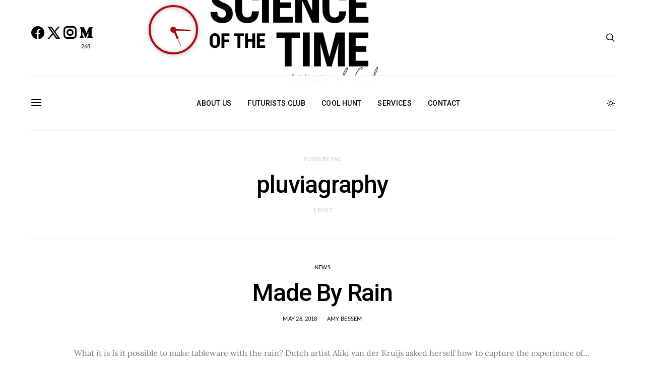

--- FILE ---
content_type: text/css; charset=utf-8
request_url: https://scienceofthetime.com/wp-content/plugins/woo-badge-designer/css/tooltipster.bundle.css?ver=4.0.0
body_size: 1657
content:
/* This is the core CSS of Tooltipster */

/* GENERAL STRUCTURE RULES (do not edit this section) */

.tooltipster-base {
    /* this ensures that a constrained height set by functionPosition,
    if greater that the natural height of the tooltip, will be enforced
    in browsers that support display:flex */
    display: flex;
    pointer-events: none;
    /* this may be overriden in JS for fixed position origins */
    position: absolute;
}

.tooltipster-box {
    /* see .tooltipster-base. flex-shrink 1 is only necessary for IE10-
    and flex-basis auto for IE11- (at least) */
    flex: 1 1 auto;
}

.tooltipster-content {
    /* prevents an overflow if the user adds padding to the div */
    box-sizing: border-box;
    /* these make sure we'll be able to detect any overflow */
    max-height: 100%;
    max-width: 100%;
    overflow: auto;
}

.tooltipster-ruler {
    /* these let us test the size of the tooltip without overflowing the window */
    bottom: 0;
    left: 0;
    overflow: hidden;
    position: fixed;
    right: 0;
    top: 0;
    visibility: hidden;
}

/* ANIMATIONS */

/* Open/close animations */

/* fade */

.tooltipster-fade {
    opacity: 0;
    -webkit-transition-property: opacity;
    -moz-transition-property: opacity;
    -o-transition-property: opacity;
    -ms-transition-property: opacity;
    transition-property: opacity;
}
.tooltipster-fade.tooltipster-show {
    opacity: 1;
}

/* grow */

.tooltipster-grow {
    -webkit-transform: scale(0,0);
    -moz-transform: scale(0,0);
    -o-transform: scale(0,0);
    -ms-transform: scale(0,0);
    transform: scale(0,0);
    -webkit-transition-property: -webkit-transform;
    -moz-transition-property: -moz-transform;
    -o-transition-property: -o-transform;
    -ms-transition-property: -ms-transform;
    transition-property: transform;
    -webkit-backface-visibility: hidden;
}
.tooltipster-grow.tooltipster-show {
    -webkit-transform: scale(1,1);
    -moz-transform: scale(1,1);
    -o-transform: scale(1,1);
    -ms-transform: scale(1,1);
    transform: scale(1,1);
    -webkit-transition-timing-function: cubic-bezier(0.175, 0.885, 0.320, 1);
    -webkit-transition-timing-function: cubic-bezier(0.175, 0.885, 0.320, 1.15);
    -moz-transition-timing-function: cubic-bezier(0.175, 0.885, 0.320, 1.15);
    -ms-transition-timing-function: cubic-bezier(0.175, 0.885, 0.320, 1.15);
    -o-transition-timing-function: cubic-bezier(0.175, 0.885, 0.320, 1.15);
    transition-timing-function: cubic-bezier(0.175, 0.885, 0.320, 1.15);
}

/* swing */

.tooltipster-swing {
    opacity: 0;
    -webkit-transform: rotateZ(4deg);
    -moz-transform: rotateZ(4deg);
    -o-transform: rotateZ(4deg);
    -ms-transform: rotateZ(4deg);
    transform: rotateZ(4deg);
    -webkit-transition-property: -webkit-transform, opacity;
    -moz-transition-property: -moz-transform;
    -o-transition-property: -o-transform;
    -ms-transition-property: -ms-transform;
    transition-property: transform;
}
.tooltipster-swing.tooltipster-show {
    opacity: 1;
    -webkit-transform: rotateZ(0deg);
    -moz-transform: rotateZ(0deg);
    -o-transform: rotateZ(0deg);
    -ms-transform: rotateZ(0deg);
    transform: rotateZ(0deg);
    -webkit-transition-timing-function: cubic-bezier(0.230, 0.635, 0.495, 1);
    -webkit-transition-timing-function: cubic-bezier(0.230, 0.635, 0.495, 2.4);
    -moz-transition-timing-function: cubic-bezier(0.230, 0.635, 0.495, 2.4);
    -ms-transition-timing-function: cubic-bezier(0.230, 0.635, 0.495, 2.4);
    -o-transition-timing-function: cubic-bezier(0.230, 0.635, 0.495, 2.4);
    transition-timing-function: cubic-bezier(0.230, 0.635, 0.495, 2.4);
}

/* fall */

.tooltipster-fall {
    -webkit-transition-property: top;
    -moz-transition-property: top;
    -o-transition-property: top;
    -ms-transition-property: top;
    transition-property: top;
    -webkit-transition-timing-function: cubic-bezier(0.175, 0.885, 0.320, 1);
    -webkit-transition-timing-function: cubic-bezier(0.175, 0.885, 0.320, 1.15);
    -moz-transition-timing-function: cubic-bezier(0.175, 0.885, 0.320, 1.15);
    -ms-transition-timing-function: cubic-bezier(0.175, 0.885, 0.320, 1.15);
    -o-transition-timing-function: cubic-bezier(0.175, 0.885, 0.320, 1.15);
    transition-timing-function: cubic-bezier(0.175, 0.885, 0.320, 1.15);
}
.tooltipster-fall.tooltipster-initial {
    top: 0 !important;
}
.tooltipster-fall.tooltipster-show {
}
.tooltipster-fall.tooltipster-dying {
    -webkit-transition-property: all;
    -moz-transition-property: all;
    -o-transition-property: all;
    -ms-transition-property: all;
    transition-property: all;
    top: 0 !important;
    opacity: 0;
}

/* slide */

.tooltipster-slide {
    -webkit-transition-property: left;
    -moz-transition-property: left;
    -o-transition-property: left;
    -ms-transition-property: left;
    transition-property: left;
    -webkit-transition-timing-function: cubic-bezier(0.175, 0.885, 0.320, 1);
    -webkit-transition-timing-function: cubic-bezier(0.175, 0.885, 0.320, 1.15);
    -moz-transition-timing-function: cubic-bezier(0.175, 0.885, 0.320, 1.15);
    -ms-transition-timing-function: cubic-bezier(0.175, 0.885, 0.320, 1.15);
    -o-transition-timing-function: cubic-bezier(0.175, 0.885, 0.320, 1.15);
    transition-timing-function: cubic-bezier(0.175, 0.885, 0.320, 1.15);
}
.tooltipster-slide.tooltipster-initial {
    left: -40px !important;
}
.tooltipster-slide.tooltipster-show {
}
.tooltipster-slide.tooltipster-dying {
    -webkit-transition-property: all;
    -moz-transition-property: all;
    -o-transition-property: all;
    -ms-transition-property: all;
    transition-property: all;
    left: 0 !important;
    opacity: 0;
}

/* Update animations */

/* We use animations rather than transitions here because
 transition durations may be specified in the style tag due to
 animationDuration, and we try to avoid collisions and the use
 of !important */

/* fade */

@keyframes tooltipster-fading {
    0% {
        opacity: 0;
    }
    100% {
        opacity: 1;
    }
}

.tooltipster-update-fade {
    animation: tooltipster-fading 400ms;
}

/* rotate */

@keyframes tooltipster-rotating {
    25% {
        transform: rotate(-2deg);
    }
    75% {
        transform: rotate(2deg);
    }
    100% {
        transform: rotate(0);
    }
}

.tooltipster-update-rotate {
    animation: tooltipster-rotating 600ms;
}

/* scale */

@keyframes tooltipster-scaling {
    50% {
        transform: scale(1.1);
    }
    100% {
        transform: scale(1);
    }
}

.tooltipster-update-scale {
    animation: tooltipster-scaling 600ms;
}

/**
 * DEFAULT STYLE OF THE SIDETIP PLUGIN
 *
 * All styles are "namespaced" with .tooltipster-sidetip to prevent
 * conflicts between plugins.
 */

/* .tooltipster-box */

/*.tooltipster-sidetip .tooltipster-box {
    background: #565656;
    border: 2px solid black;
    border-radius: 4px;
}*/

.tooltipster-sidetip.tooltipster-bottom .tooltipster-box {
    margin-top: 8px;
}

.tooltipster-sidetip.tooltipster-left .tooltipster-box {
    margin-right: 8px;
}

.tooltipster-sidetip.tooltipster-right .tooltipster-box {
    margin-left: 8px;
}

.tooltipster-sidetip.tooltipster-top .tooltipster-box {
    margin-bottom: 8px;
}

/* .tooltipster-content */

/*.tooltipster-sidetip .tooltipster-content {
    color: white;
    line-height: 18px;
    padding: 6px 14px;
}*/

/* .tooltipster-arrow : will keep only the zone of .tooltipster-arrow-uncropped that
corresponds to the arrow we want to display */

.tooltipster-sidetip .tooltipster-arrow {
    overflow: hidden;
    position: absolute;
}

.tooltipster-sidetip.tooltipster-bottom .tooltipster-arrow {
    height: 10px;
    /* half the width, for centering */
    margin-left: -10px;
    top: 0;
    width: 20px;
}

.tooltipster-sidetip.tooltipster-left .tooltipster-arrow {
    height: 20px;
    margin-top: -10px;
    right: 0;
    /* top 0 to keep the arrow from overflowing .tooltipster-base when it has not
    been positioned yet */
    top: 0;
    width: 10px;
}

.tooltipster-sidetip.tooltipster-right .tooltipster-arrow {
    height: 20px;
    margin-top: -10px;
    left: 0;
    /* same as .tooltipster-left .tooltipster-arrow */
    top: 0;
    width: 10px;
}

.tooltipster-sidetip.tooltipster-top .tooltipster-arrow {
    bottom: 0;
    height: 10px;
    margin-left: -10px;
    width: 20px;
}

/* common rules between .tooltipster-arrow-background and .tooltipster-arrow-border */

.tooltipster-sidetip .tooltipster-arrow-background, .tooltipster-sidetip .tooltipster-arrow-border {
    height: 0;
    position: absolute;
    width: 0;
}

/* .tooltipster-arrow-background */

.tooltipster-sidetip .tooltipster-arrow-background {
    border: 10px solid transparent;
}

.tooltipster-sidetip.tooltipster-bottom .tooltipster-arrow-background {
    border-bottom-color: #565656;
    left: 0px;
    top: 3px;
}

.tooltipster-sidetip.tooltipster-left .tooltipster-arrow-background {
    border-left-color: #565656;
    left: -3px;
    top: 0px;
}

.tooltipster-sidetip.tooltipster-right .tooltipster-arrow-background {
    border-right-color: #565656;
    left: 3px;
    top: 0px;
}

.tooltipster-sidetip.tooltipster-top .tooltipster-arrow-background {
    border-top-color: #565656;
    left: 0px;
    top: -3px;
}

/* .tooltipster-arrow-border */

.tooltipster-sidetip .tooltipster-arrow-border {
    border: 10px solid transparent;
    left: 0;
    top: 0;
}

.tooltipster-sidetip.tooltipster-bottom .tooltipster-arrow-border {
    border-bottom-color: black;
}

.tooltipster-sidetip.tooltipster-left .tooltipster-arrow-border {
    border-left-color: black;
}

.tooltipster-sidetip.tooltipster-right .tooltipster-arrow-border {
    border-right-color: black;
}

.tooltipster-sidetip.tooltipster-top .tooltipster-arrow-border {
    border-top-color: black;
}

/* tooltipster-arrow-uncropped */

.tooltipster-sidetip .tooltipster-arrow-uncropped {
    position: relative;
}

.tooltipster-sidetip.tooltipster-bottom .tooltipster-arrow-uncropped {
    top: -10px;
}

.tooltipster-sidetip.tooltipster-right .tooltipster-arrow-uncropped {
    left: -10px;
}

.tooltipster-sidetip.tooltipster-bottom .tooltipster-arrow-background {
    border-bottom-color: #000;
}
.tooltipster-sidetip.tooltipster-left .tooltipster-arrow-background {
    border-left-color: #000;
}
.tooltipster-sidetip.tooltipster-right .tooltipster-arrow-background {
    border-right-color: #000;
}
.tooltipster-sidetip.tooltipster-top .tooltipster-arrow-background {
    border-top-color: #000;
}
.tooltipster-sidetip.tooltipster-bottom .tooltipster-arrow-border {
    border-bottom-color: #000;
}

.tooltipster-sidetip.tooltipster-left .tooltipster-arrow-border {
    border-left-color: #000;
}

.tooltipster-sidetip.tooltipster-right .tooltipster-arrow-border {
    border-right-color: #000;
}

.tooltipster-sidetip.tooltipster-top .tooltipster-arrow-border {
    border-top-color: #000;
}
/*.tooltipster-sidetip.tooltipster-noir.smls-tooltip-template-1 .tooltipster-box {
    background-color:#000;
}
.tooltipster-sidetip.tooltipster-noir.smls-tooltip-template-1.tooltipster-bottom .tooltipster-arrow-background {
    border-bottom-color: #000;
}
.tooltipster-sidetip.tooltipster-noir.smls-tooltip-template-1.tooltipster-left .tooltipster-arrow-background {
    border-left-color: #000;
}
.tooltipster-sidetip.tooltipster-noir.smls-tooltip-template-1.tooltipster-right .tooltipster-arrow-background {
    border-right-color: #000;
}
.tooltipster-sidetip.tooltipster-noir.smls-tooltip-template-1.tooltipster-top .tooltipster-arrow-background {
    border-top-color: #000;
}*/
.tooltipster-box{
    background: #000;
}

--- FILE ---
content_type: text/css; charset=utf-8
request_url: https://scienceofthetime.com/wp-content/plugins/woo-badge-designer/css//elegant-icons.css?ver=4.0.0
body_size: 4174
content:
@font-face {
	font-family: 'ElegantIcons';
	src:url('fonts/ElegantIcons.eot');
	src:url('fonts/ElegantIcons.eot?#iefix') format('embedded-opentype'),
		url('fonts/ElegantIcons.woff') format('woff'),
		url('fonts/ElegantIcons.ttf') format('truetype'),
		url('fonts/ElegantIcons.svg#ElegantIcons') format('svg');
	font-weight: normal;
	font-style: normal;
}

/* Use the following CSS code if you want to use data attributes for inserting your icons */
/* [data-icon]:before {
	font-family: 'ElegantIcons';
	content: attr(data-icon);
	speak: none;
	font-weight: normal;
	font-variant: normal;
	text-transform: none;
	line-height: 1;
	-webkit-font-smoothing: antialiased;
	-moz-osx-font-smoothing: grayscale;
} */

/* Use the following CSS code if you want to have a class per icon */
/*
Instead of a list of all class selectors,
you can use the generic selector below, but it's slower:
[class*="your-class-prefix"] {
*/
.arrow_up, .arrow_down, .arrow_left, .arrow_right, .arrow_left-up, .arrow_right-up, .arrow_right-down, .arrow_left-down, .arrow-up-down, .arrow_up-down_alt, .arrow_left-right_alt, .arrow_left-right, .arrow_expand_alt2, .arrow_expand_alt, .arrow_condense, .arrow_expand, .arrow_move, .arrow_carrot-up, .arrow_carrot-down, .arrow_carrot-left, .arrow_carrot-right, .arrow_carrot-2up, .arrow_carrot-2down, .arrow_carrot-2left, .arrow_carrot-2right, .arrow_carrot-up_alt2, .arrow_carrot-down_alt2, .arrow_carrot-left_alt2, .arrow_carrot-right_alt2, .arrow_carrot-2up_alt2, .arrow_carrot-2down_alt2, .arrow_carrot-2left_alt2, .arrow_carrot-2right_alt2, .arrow_triangle-up, .arrow_triangle-down, .arrow_triangle-left, .arrow_triangle-right, .arrow_triangle-up_alt2, .arrow_triangle-down_alt2, .arrow_triangle-left_alt2, .arrow_triangle-right_alt2, .arrow_back, .icon_minus-06, .icon_plus, .icon_close, .icon_check, .icon_minus_alt2, .icon_plus_alt2, .icon_close_alt2, .icon_check_alt2, .icon_zoom-out_alt, .icon_zoom-in_alt, .icon_search, .icon_box-empty, .icon_box-selected, .icon_minus-box, .icon_plus-box, .icon_box-checked, .icon_circle-empty, .icon_circle-slelected, .icon_stop_alt2, .icon_stop, .icon_pause_alt2, .icon_pause, .icon_menu, .icon_menu-square_alt2, .icon_menu-circle_alt2, .icon_ul, .icon_ol, .icon_adjust-horiz, .icon_adjust-vert, .icon_document_alt, .icon_documents_alt, .icon_pencil, .icon_pencil-edit_alt, .icon_pencil-edit, .icon_folder-alt, .icon_folder-open_alt, .icon_folder-add_alt, .icon_info_alt, .icon_error-oct_alt, .icon_error-circle_alt, .icon_error-triangle_alt, .icon_question_alt2, .icon_question, .icon_comment_alt, .icon_chat_alt, .icon_vol-mute_alt, .icon_volume-low_alt, .icon_volume-high_alt, .icon_quotations, .icon_quotations_alt2, .icon_clock_alt, .icon_lock_alt, .icon_lock-open_alt, .icon_key_alt, .icon_cloud_alt, .icon_cloud-upload_alt, .icon_cloud-download_alt, .icon_image, .icon_images, .icon_lightbulb_alt, .icon_gift_alt, .icon_house_alt, .icon_genius, .icon_mobile, .icon_tablet, .icon_laptop, .icon_desktop, .icon_camera_alt, .icon_mail_alt, .icon_cone_alt, .icon_ribbon_alt, .icon_bag_alt, .icon_creditcard, .icon_cart_alt, .icon_paperclip, .icon_tag_alt, .icon_tags_alt, .icon_trash_alt, .icon_cursor_alt, .icon_mic_alt, .icon_compass_alt, .icon_pin_alt, .icon_pushpin_alt, .icon_map_alt, .icon_drawer_alt, .icon_toolbox_alt, .icon_book_alt, .icon_calendar, .icon_film, .icon_table, .icon_contacts_alt, .icon_headphones, .icon_lifesaver, .icon_piechart, .icon_refresh, .icon_link_alt, .icon_link, .icon_loading, .icon_blocked, .icon_archive_alt, .icon_heart_alt, .icon_star_alt, .icon_star-half_alt, .icon_star, .icon_star-half, .icon_tools, .icon_tool, .icon_cog, .icon_cogs, .arrow_up_alt, .arrow_down_alt, .arrow_left_alt, .arrow_right_alt, .arrow_left-up_alt, .arrow_right-up_alt, .arrow_right-down_alt, .arrow_left-down_alt, .arrow_condense_alt, .arrow_expand_alt3, .arrow_carrot_up_alt, .arrow_carrot-down_alt, .arrow_carrot-left_alt, .arrow_carrot-right_alt, .arrow_carrot-2up_alt, .arrow_carrot-2dwnn_alt, .arrow_carrot-2left_alt, .arrow_carrot-2right_alt, .arrow_triangle-up_alt, .arrow_triangle-down_alt, .arrow_triangle-left_alt, .arrow_triangle-right_alt, .icon_minus_alt, .icon_plus_alt, .icon_close_alt, .icon_check_alt, .icon_zoom-out, .icon_zoom-in, .icon_stop_alt, .icon_menu-square_alt, .icon_menu-circle_alt, .icon_document, .icon_documents, .icon_pencil_alt, .icon_folder, .icon_folder-open, .icon_folder-add, .icon_folder_upload, .icon_folder_download, .icon_info, .icon_error-circle, .icon_error-oct, .icon_error-triangle, .icon_question_alt, .icon_comment, .icon_chat, .icon_vol-mute, .icon_volume-low, .icon_volume-high, .icon_quotations_alt, .icon_clock, .icon_lock, .icon_lock-open, .icon_key, .icon_cloud, .icon_cloud-upload, .icon_cloud-download, .icon_lightbulb, .icon_gift, .icon_house, .icon_camera, .icon_mail, .icon_cone, .icon_ribbon, .icon_bag, .icon_cart, .icon_tag, .icon_tags, .icon_trash, .icon_cursor, .icon_mic, .icon_compass, .icon_pin, .icon_pushpin, .icon_map, .icon_drawer, .icon_toolbox, .icon_book, .icon_contacts, .icon_archive, .icon_heart, .icon_profile, .icon_group, .icon_grid-2x2, .icon_grid-3x3, .icon_music, .icon_pause_alt, .icon_phone, .icon_upload, .icon_download, .social_facebook, .social_twitter, .social_pinterest, .social_googleplus, .social_tumblr, .social_tumbleupon, .social_wordpress, .social_instagram, .social_dribbble, .social_vimeo, .social_linkedin, .social_rss, .social_deviantart, .social_share, .social_myspace, .social_skype, .social_youtube, .social_picassa, .social_googledrive, .social_flickr, .social_blogger, .social_spotify, .social_delicious, .social_facebook_circle, .social_twitter_circle, .social_pinterest_circle, .social_googleplus_circle, .social_tumblr_circle, .social_stumbleupon_circle, .social_wordpress_circle, .social_instagram_circle, .social_dribbble_circle, .social_vimeo_circle, .social_linkedin_circle, .social_rss_circle, .social_deviantart_circle, .social_share_circle, .social_myspace_circle, .social_skype_circle, .social_youtube_circle, .social_picassa_circle, .social_googledrive_alt2, .social_flickr_circle, .social_blogger_circle, .social_spotify_circle, .social_delicious_circle, .social_facebook_square, .social_twitter_square, .social_pinterest_square, .social_googleplus_square, .social_tumblr_square, .social_stumbleupon_square, .social_wordpress_square, .social_instagram_square, .social_dribbble_square, .social_vimeo_square, .social_linkedin_square, .social_rss_square, .social_deviantart_square, .social_share_square, .social_myspace_square, .social_skype_square, .social_youtube_square, .social_picassa_square, .social_googledrive_square, .social_flickr_square, .social_blogger_square, .social_spotify_square, .social_delicious_square, .icon_printer, .icon_calulator, .icon_building, .icon_floppy, .icon_drive, .icon_search-2, .icon_id, .icon_id-2, .icon_puzzle, .icon_like, .icon_dislike, .icon_mug, .icon_currency, .icon_wallet, .icon_pens, .icon_easel, .icon_flowchart, .icon_datareport, .icon_briefcase, .icon_shield, .icon_percent, .icon_globe, .icon_globe-2, .icon_target, .icon_hourglass, .icon_balance, .icon_rook, .icon_printer-alt, .icon_calculator_alt, .icon_building_alt, .icon_floppy_alt, .icon_drive_alt, .icon_search_alt, .icon_id_alt, .icon_id-2_alt, .icon_puzzle_alt, .icon_like_alt, .icon_dislike_alt, .icon_mug_alt, .icon_currency_alt, .icon_wallet_alt, .icon_pens_alt, .icon_easel_alt, .icon_flowchart_alt, .icon_datareport_alt, .icon_briefcase_alt, .icon_shield_alt, .icon_percent_alt, .icon_globe_alt, .icon_clipboard {
	font-family: 'ElegantIcons';
	speak: none;
	font-style: normal;
	font-weight: normal;
	font-variant: normal;
	text-transform: none;
	line-height: 1;
	-webkit-font-smoothing: antialiased;
}
.arrow_up:before {
	content: "\21";
}
.arrow_down:before {
	content: "\22";
}
.arrow_left:before {
	content: "\23";
}
.arrow_right:before {
	content: "\24";
}
.arrow_left-up:before {
	content: "\25";
}
.arrow_right-up:before {
	content: "\26";
}
.arrow_right-down:before {
	content: "\27";
}
.arrow_left-down:before {
	content: "\28";
}
.arrow-up-down:before {
	content: "\29";
}
.arrow_up-down_alt:before {
	content: "\2a";
}
.arrow_left-right_alt:before {
	content: "\2b";
}
.arrow_left-right:before {
	content: "\2c";
}
.arrow_expand_alt2:before {
	content: "\2d";
}
.arrow_expand_alt:before {
	content: "\2e";
}
.arrow_condense:before {
	content: "\2f";
}
.arrow_expand:before {
	content: "\30";
}
.arrow_move:before {
	content: "\31";
}
.arrow_carrot-up:before {
	content: "\32";
}
.arrow_carrot-down:before {
	content: "\33";
}
.arrow_carrot-left:before {
	content: "\34";
}
.arrow_carrot-right:before {
	content: "\35";
}
.arrow_carrot-2up:before {
	content: "\36";
}
.arrow_carrot-2down:before {
	content: "\37";
}
.arrow_carrot-2left:before {
	content: "\38";
}
.arrow_carrot-2right:before {
	content: "\39";
}
.arrow_carrot-up_alt2:before {
	content: "\3a";
}
.arrow_carrot-down_alt2:before {
	content: "\3b";
}
.arrow_carrot-left_alt2:before {
	content: "\3c";
}
.arrow_carrot-right_alt2:before {
	content: "\3d";
}
.arrow_carrot-2up_alt2:before {
	content: "\3e";
}
.arrow_carrot-2down_alt2:before {
	content: "\3f";
}
.arrow_carrot-2left_alt2:before {
	content: "\40";
}
.arrow_carrot-2right_alt2:before {
	content: "\41";
}
.arrow_triangle-up:before {
	content: "\42";
}
.arrow_triangle-down:before {
	content: "\43";
}
.arrow_triangle-left:before {
	content: "\44";
}
.arrow_triangle-right:before {
	content: "\45";
}
.arrow_triangle-up_alt2:before {
	content: "\46";
}
.arrow_triangle-down_alt2:before {
	content: "\47";
}
.arrow_triangle-left_alt2:before {
	content: "\48";
}
.arrow_triangle-right_alt2:before {
	content: "\49";
}
.arrow_back:before {
	content: "\4a";
}
.icon_minus-06:before {
	content: "\4b";
}
.icon_plus:before {
	content: "\4c";
}
.icon_close:before {
	content: "\4d";
}
.icon_check:before {
	content: "\4e";
}
.icon_minus_alt2:before {
	content: "\4f";
}
.icon_plus_alt2:before {
	content: "\50";
}
.icon_close_alt2:before {
	content: "\51";
}
.icon_check_alt2:before {
	content: "\52";
}
.icon_zoom-out_alt:before {
	content: "\53";
}
.icon_zoom-in_alt:before {
	content: "\54";
}
.icon_search:before {
	content: "\55";
}
.icon_box-empty:before {
	content: "\56";
}
.icon_box-selected:before {
	content: "\57";
}
.icon_minus-box:before {
	content: "\58";
}
.icon_plus-box:before {
	content: "\59";
}
.icon_box-checked:before {
	content: "\5a";
}
.icon_circle-empty:before {
	content: "\5b";
}
.icon_circle-slelected:before {
	content: "\5c";
}
.icon_stop_alt2:before {
	content: "\5d";
}
.icon_stop:before {
	content: "\5e";
}
.icon_pause_alt2:before {
	content: "\5f";
}
.icon_pause:before {
	content: "\60";
}
.icon_menu:before {
	content: "\61";
}
.icon_menu-square_alt2:before {
	content: "\62";
}
.icon_menu-circle_alt2:before {
	content: "\63";
}
.icon_ul:before {
	content: "\64";
}
.icon_ol:before {
	content: "\65";
}
.icon_adjust-horiz:before {
	content: "\66";
}
.icon_adjust-vert:before {
	content: "\67";
}
.icon_document_alt:before {
	content: "\68";
}
.icon_documents_alt:before {
	content: "\69";
}
.icon_pencil:before {
	content: "\6a";
}
.icon_pencil-edit_alt:before {
	content: "\6b";
}
.icon_pencil-edit:before {
	content: "\6c";
}
.icon_folder-alt:before {
	content: "\6d";
}
.icon_folder-open_alt:before {
	content: "\6e";
}
.icon_folder-add_alt:before {
	content: "\6f";
}
.icon_info_alt:before {
	content: "\70";
}
.icon_error-oct_alt:before {
	content: "\71";
}
.icon_error-circle_alt:before {
	content: "\72";
}
.icon_error-triangle_alt:before {
	content: "\73";
}
.icon_question_alt2:before {
	content: "\74";
}
.icon_question:before {
	content: "\75";
}
.icon_comment_alt:before {
	content: "\76";
}
.icon_chat_alt:before {
	content: "\77";
}
.icon_vol-mute_alt:before {
	content: "\78";
}
.icon_volume-low_alt:before {
	content: "\79";
}
.icon_volume-high_alt:before {
	content: "\7a";
}
.icon_quotations:before {
	content: "\7b";
}
.icon_quotations_alt2:before {
	content: "\7c";
}
.icon_clock_alt:before {
	content: "\7d";
}
.icon_lock_alt:before {
	content: "\7e";
}
.icon_lock-open_alt:before {
	content: "\e000";
}
.icon_key_alt:before {
	content: "\e001";
}
.icon_cloud_alt:before {
	content: "\e002";
}
.icon_cloud-upload_alt:before {
	content: "\e003";
}
.icon_cloud-download_alt:before {
	content: "\e004";
}
.icon_image:before {
	content: "\e005";
}
.icon_images:before {
	content: "\e006";
}
.icon_lightbulb_alt:before {
	content: "\e007";
}
.icon_gift_alt:before {
	content: "\e008";
}
.icon_house_alt:before {
	content: "\e009";
}
.icon_genius:before {
	content: "\e00a";
}
.icon_mobile:before {
	content: "\e00b";
}
.icon_tablet:before {
	content: "\e00c";
}
.icon_laptop:before {
	content: "\e00d";
}
.icon_desktop:before {
	content: "\e00e";
}
.icon_camera_alt:before {
	content: "\e00f";
}
.icon_mail_alt:before {
	content: "\e010";
}
.icon_cone_alt:before {
	content: "\e011";
}
.icon_ribbon_alt:before {
	content: "\e012";
}
.icon_bag_alt:before {
	content: "\e013";
}
.icon_creditcard:before {
	content: "\e014";
}
.icon_cart_alt:before {
	content: "\e015";
}
.icon_paperclip:before {
	content: "\e016";
}
.icon_tag_alt:before {
	content: "\e017";
}
.icon_tags_alt:before {
	content: "\e018";
}
.icon_trash_alt:before {
	content: "\e019";
}
.icon_cursor_alt:before {
	content: "\e01a";
}
.icon_mic_alt:before {
	content: "\e01b";
}
.icon_compass_alt:before {
	content: "\e01c";
}
.icon_pin_alt:before {
	content: "\e01d";
}
.icon_pushpin_alt:before {
	content: "\e01e";
}
.icon_map_alt:before {
	content: "\e01f";
}
.icon_drawer_alt:before {
	content: "\e020";
}
.icon_toolbox_alt:before {
	content: "\e021";
}
.icon_book_alt:before {
	content: "\e022";
}
.icon_calendar:before {
	content: "\e023";
}
.icon_film:before {
	content: "\e024";
}
.icon_table:before {
	content: "\e025";
}
.icon_contacts_alt:before {
	content: "\e026";
}
.icon_headphones:before {
	content: "\e027";
}
.icon_lifesaver:before {
	content: "\e028";
}
.icon_piechart:before {
	content: "\e029";
}
.icon_refresh:before {
	content: "\e02a";
}
.icon_link_alt:before {
	content: "\e02b";
}
.icon_link:before {
	content: "\e02c";
}
.icon_loading:before {
	content: "\e02d";
}
.icon_blocked:before {
	content: "\e02e";
}
.icon_archive_alt:before {
	content: "\e02f";
}
.icon_heart_alt:before {
	content: "\e030";
}
.icon_star_alt:before {
	content: "\e031";
}
.icon_star-half_alt:before {
	content: "\e032";
}
.icon_star:before {
	content: "\e033";
}
.icon_star-half:before {
	content: "\e034";
}
.icon_tools:before {
	content: "\e035";
}
.icon_tool:before {
	content: "\e036";
}
.icon_cog:before {
	content: "\e037";
}
.icon_cogs:before {
	content: "\e038";
}
.arrow_up_alt:before {
	content: "\e039";
}
.arrow_down_alt:before {
	content: "\e03a";
}
.arrow_left_alt:before {
	content: "\e03b";
}
.arrow_right_alt:before {
	content: "\e03c";
}
.arrow_left-up_alt:before {
	content: "\e03d";
}
.arrow_right-up_alt:before {
	content: "\e03e";
}
.arrow_right-down_alt:before {
	content: "\e03f";
}
.arrow_left-down_alt:before {
	content: "\e040";
}
.arrow_condense_alt:before {
	content: "\e041";
}
.arrow_expand_alt3:before {
	content: "\e042";
}
.arrow_carrot_up_alt:before {
	content: "\e043";
}
.arrow_carrot-down_alt:before {
	content: "\e044";
}
.arrow_carrot-left_alt:before {
	content: "\e045";
}
.arrow_carrot-right_alt:before {
	content: "\e046";
}
.arrow_carrot-2up_alt:before {
	content: "\e047";
}
.arrow_carrot-2dwnn_alt:before {
	content: "\e048";
}
.arrow_carrot-2left_alt:before {
	content: "\e049";
}
.arrow_carrot-2right_alt:before {
	content: "\e04a";
}
.arrow_triangle-up_alt:before {
	content: "\e04b";
}
.arrow_triangle-down_alt:before {
	content: "\e04c";
}
.arrow_triangle-left_alt:before {
	content: "\e04d";
}
.arrow_triangle-right_alt:before {
	content: "\e04e";
}
.icon_minus_alt:before {
	content: "\e04f";
}
.icon_plus_alt:before {
	content: "\e050";
}
.icon_close_alt:before {
	content: "\e051";
}
.icon_check_alt:before {
	content: "\e052";
}
.icon_zoom-out:before {
	content: "\e053";
}
.icon_zoom-in:before {
	content: "\e054";
}
.icon_stop_alt:before {
	content: "\e055";
}
.icon_menu-square_alt:before {
	content: "\e056";
}
.icon_menu-circle_alt:before {
	content: "\e057";
}
.icon_document:before {
	content: "\e058";
}
.icon_documents:before {
	content: "\e059";
}
.icon_pencil_alt:before {
	content: "\e05a";
}
.icon_folder:before {
	content: "\e05b";
}
.icon_folder-open:before {
	content: "\e05c";
}
.icon_folder-add:before {
	content: "\e05d";
}
.icon_folder_upload:before {
	content: "\e05e";
}
.icon_folder_download:before {
	content: "\e05f";
}
.icon_info:before {
	content: "\e060";
}
.icon_error-circle:before {
	content: "\e061";
}
.icon_error-oct:before {
	content: "\e062";
}
.icon_error-triangle:before {
	content: "\e063";
}
.icon_question_alt:before {
	content: "\e064";
}
.icon_comment:before {
	content: "\e065";
}
.icon_chat:before {
	content: "\e066";
}
.icon_vol-mute:before {
	content: "\e067";
}
.icon_volume-low:before {
	content: "\e068";
}
.icon_volume-high:before {
	content: "\e069";
}
.icon_quotations_alt:before {
	content: "\e06a";
}
.icon_clock:before {
	content: "\e06b";
}
.icon_lock:before {
	content: "\e06c";
}
.icon_lock-open:before {
	content: "\e06d";
}
.icon_key:before {
	content: "\e06e";
}
.icon_cloud:before {
	content: "\e06f";
}
.icon_cloud-upload:before {
	content: "\e070";
}
.icon_cloud-download:before {
	content: "\e071";
}
.icon_lightbulb:before {
	content: "\e072";
}
.icon_gift:before {
	content: "\e073";
}
.icon_house:before {
	content: "\e074";
}
.icon_camera:before {
	content: "\e075";
}
.icon_mail:before {
	content: "\e076";
}
.icon_cone:before {
	content: "\e077";
}
.icon_ribbon:before {
	content: "\e078";
}
.icon_bag:before {
	content: "\e079";
}
.icon_cart:before {
	content: "\e07a";
}
.icon_tag:before {
	content: "\e07b";
}
.icon_tags:before {
	content: "\e07c";
}
.icon_trash:before {
	content: "\e07d";
}
.icon_cursor:before {
	content: "\e07e";
}
.icon_mic:before {
	content: "\e07f";
}
.icon_compass:before {
	content: "\e080";
}
.icon_pin:before {
	content: "\e081";
}
.icon_pushpin:before {
	content: "\e082";
}
.icon_map:before {
	content: "\e083";
}
.icon_drawer:before {
	content: "\e084";
}
.icon_toolbox:before {
	content: "\e085";
}
.icon_book:before {
	content: "\e086";
}
.icon_contacts:before {
	content: "\e087";
}
.icon_archive:before {
	content: "\e088";
}
.icon_heart:before {
	content: "\e089";
}
.icon_profile:before {
	content: "\e08a";
}
.icon_group:before {
	content: "\e08b";
}
.icon_grid-2x2:before {
	content: "\e08c";
}
.icon_grid-3x3:before {
	content: "\e08d";
}
.icon_music:before {
	content: "\e08e";
}
.icon_pause_alt:before {
	content: "\e08f";
}
.icon_phone:before {
	content: "\e090";
}
.icon_upload:before {
	content: "\e091";
}
.icon_download:before {
	content: "\e092";
}
.social_facebook:before {
	content: "\e093";
}
.social_twitter:before {
	content: "\e094";
}
.social_pinterest:before {
	content: "\e095";
}
.social_googleplus:before {
	content: "\e096";
}
.social_tumblr:before {
	content: "\e097";
}
.social_tumbleupon:before {
	content: "\e098";
}
.social_wordpress:before {
	content: "\e099";
}
.social_instagram:before {
	content: "\e09a";
}
.social_dribbble:before {
	content: "\e09b";
}
.social_vimeo:before {
	content: "\e09c";
}
.social_linkedin:before {
	content: "\e09d";
}
.social_rss:before {
	content: "\e09e";
}
.social_deviantart:before {
	content: "\e09f";
}
.social_share:before {
	content: "\e0a0";
}
.social_myspace:before {
	content: "\e0a1";
}
.social_skype:before {
	content: "\e0a2";
}
.social_youtube:before {
	content: "\e0a3";
}
.social_picassa:before {
	content: "\e0a4";
}
.social_googledrive:before {
	content: "\e0a5";
}
.social_flickr:before {
	content: "\e0a6";
}
.social_blogger:before {
	content: "\e0a7";
}
.social_spotify:before {
	content: "\e0a8";
}
.social_delicious:before {
	content: "\e0a9";
}
.social_facebook_circle:before {
	content: "\e0aa";
}
.social_twitter_circle:before {
	content: "\e0ab";
}
.social_pinterest_circle:before {
	content: "\e0ac";
}
.social_googleplus_circle:before {
	content: "\e0ad";
}
.social_tumblr_circle:before {
	content: "\e0ae";
}
.social_stumbleupon_circle:before {
	content: "\e0af";
}
.social_wordpress_circle:before {
	content: "\e0b0";
}
.social_instagram_circle:before {
	content: "\e0b1";
}
.social_dribbble_circle:before {
	content: "\e0b2";
}
.social_vimeo_circle:before {
	content: "\e0b3";
}
.social_linkedin_circle:before {
	content: "\e0b4";
}
.social_rss_circle:before {
	content: "\e0b5";
}
.social_deviantart_circle:before {
	content: "\e0b6";
}
.social_share_circle:before {
	content: "\e0b7";
}
.social_myspace_circle:before {
	content: "\e0b8";
}
.social_skype_circle:before {
	content: "\e0b9";
}
.social_youtube_circle:before {
	content: "\e0ba";
}
.social_picassa_circle:before {
	content: "\e0bb";
}
.social_googledrive_alt2:before {
	content: "\e0bc";
}
.social_flickr_circle:before {
	content: "\e0bd";
}
.social_blogger_circle:before {
	content: "\e0be";
}
.social_spotify_circle:before {
	content: "\e0bf";
}
.social_delicious_circle:before {
	content: "\e0c0";
}
.social_facebook_square:before {
	content: "\e0c1";
}
.social_twitter_square:before {
	content: "\e0c2";
}
.social_pinterest_square:before {
	content: "\e0c3";
}
.social_googleplus_square:before {
	content: "\e0c4";
}
.social_tumblr_square:before {
	content: "\e0c5";
}
.social_stumbleupon_square:before {
	content: "\e0c6";
}
.social_wordpress_square:before {
	content: "\e0c7";
}
.social_instagram_square:before {
	content: "\e0c8";
}
.social_dribbble_square:before {
	content: "\e0c9";
}
.social_vimeo_square:before {
	content: "\e0ca";
}
.social_linkedin_square:before {
	content: "\e0cb";
}
.social_rss_square:before {
	content: "\e0cc";
}
.social_deviantart_square:before {
	content: "\e0cd";
}
.social_share_square:before {
	content: "\e0ce";
}
.social_myspace_square:before {
	content: "\e0cf";
}
.social_skype_square:before {
	content: "\e0d0";
}
.social_youtube_square:before {
	content: "\e0d1";
}
.social_picassa_square:before {
	content: "\e0d2";
}
.social_googledrive_square:before {
	content: "\e0d3";
}
.social_flickr_square:before {
	content: "\e0d4";
}
.social_blogger_square:before {
	content: "\e0d5";
}
.social_spotify_square:before {
	content: "\e0d6";
}
.social_delicious_square:before {
	content: "\e0d7";
}
.icon_printer:before {
	content: "\e103";
}
.icon_calulator:before {
	content: "\e0ee";
}
.icon_building:before {
	content: "\e0ef";
}
.icon_floppy:before {
	content: "\e0e8";
}
.icon_drive:before {
	content: "\e0ea";
}
.icon_search-2:before {
	content: "\e101";
}
.icon_id:before {
	content: "\e107";
}
.icon_id-2:before {
	content: "\e108";
}
.icon_puzzle:before {
	content: "\e102";
}
.icon_like:before {
	content: "\e106";
}
.icon_dislike:before {
	content: "\e0eb";
}
.icon_mug:before {
	content: "\e105";
}
.icon_currency:before {
	content: "\e0ed";
}
.icon_wallet:before {
	content: "\e100";
}
.icon_pens:before {
	content: "\e104";
}
.icon_easel:before {
	content: "\e0e9";
}
.icon_flowchart:before {
	content: "\e109";
}
.icon_datareport:before {
	content: "\e0ec";
}
.icon_briefcase:before {
	content: "\e0fe";
}
.icon_shield:before {
	content: "\e0f6";
}
.icon_percent:before {
	content: "\e0fb";
}
.icon_globe:before {
	content: "\e0e2";
}
.icon_globe-2:before {
	content: "\e0e3";
}
.icon_target:before {
	content: "\e0f5";
}
.icon_hourglass:before {
	content: "\e0e1";
}
.icon_balance:before {
	content: "\e0ff";
}
.icon_rook:before {
	content: "\e0f8";
}
.icon_printer-alt:before {
	content: "\e0fa";
}
.icon_calculator_alt:before {
	content: "\e0e7";
}
.icon_building_alt:before {
	content: "\e0fd";
}
.icon_floppy_alt:before {
	content: "\e0e4";
}
.icon_drive_alt:before {
	content: "\e0e5";
}
.icon_search_alt:before {
	content: "\e0f7";
}
.icon_id_alt:before {
	content: "\e0e0";
}
.icon_id-2_alt:before {
	content: "\e0fc";
}
.icon_puzzle_alt:before {
	content: "\e0f9";
}
.icon_like_alt:before {
	content: "\e0dd";
}
.icon_dislike_alt:before {
	content: "\e0f1";
}
.icon_mug_alt:before {
	content: "\e0dc";
}
.icon_currency_alt:before {
	content: "\e0f3";
}
.icon_wallet_alt:before {
	content: "\e0d8";
}
.icon_pens_alt:before {
	content: "\e0db";
}
.icon_easel_alt:before {
	content: "\e0f0";
}
.icon_flowchart_alt:before {
	content: "\e0df";
}
.icon_datareport_alt:before {
	content: "\e0f2";
}
.icon_briefcase_alt:before {
	content: "\e0f4";
}
.icon_shield_alt:before {
	content: "\e0d9";
}
.icon_percent_alt:before {
	content: "\e0da";
}
.icon_globe_alt:before {
	content: "\e0de";
}
.icon_clipboard:before {
	content: "\e0e6";
}


	.glyph {
		float: left;
		text-align: center;
		padding: .75em;
		margin: .4em 1.5em .75em 0;
		width: 6em;
text-shadow: none;
	}
        .glyph_big {
        font-size: 128px;
        color: #59c5dc;
        float: left;
        margin-right: 20px;
        }

        .glyph div { padding-bottom: 10px;}

	.glyph input {
		font-family: consolas, monospace;
		font-size: 12px;
		width: 100%;
		text-align: center;
		border: 0;
		box-shadow: 0 0 0 1px #ccc;
		padding: .2em;
                -moz-border-radius: 5px;
                -webkit-border-radius: 5px;
	}
	.centered {
		margin-left: auto;
		margin-right: auto;
	}
	.glyph .fs1 {
		font-size: 2em;
	}

	


--- FILE ---
content_type: text/css; charset=utf-8
request_url: https://scienceofthetime.com/wp-content/uploads/happyaddons/css/ha-39404.css?ver=3.9.1.1.1527498209
body_size: 145
content:
.ha-scrolling-image .elementor-widget-container{display:-webkit-box;display:-webkit-flex;display:-ms-flexbox;display:flex}.ha-scrolling-image-wrapper{overflow:hidden}.ha-scrolling-image-wrapper.ha-vertical{height:700px;border:0}.ha-scrolling-image-wrapper.ha-horizontal{position:relative;-webkit-box-flex:0;-webkit-flex:0 0 100%;-ms-flex:0 0 100%;flex:0 0 100%;max-width:100%;height:auto;border:0}.ha-scrolling-image-container{position:relative}.ha-scrolling-image-container:after,.ha-scrolling-image-container:before{display:table;clear:both;content:""}.ha-scrolling-image-item{position:relative;overflow:hidden;-webkit-box-sizing:border-box;box-sizing:border-box;padding:20px;border:1px solid #d2d2d2;border-radius:5px}.ha-scrolling-image-title{display:block;font-size:14px}.ha-scrolling-image-wrapper.ha-horizontal .ha-scrolling-image-item{display:inline-block;-webkit-box-flex:0;-webkit-flex-basis:auto;-ms-flex-preferred-size:auto;flex-basis:auto;-webkit-box-orient:vertical;-webkit-box-direction:normal;-webkit-flex-direction:column;-ms-flex-direction:column;flex-direction:column;-webkit-flex-grow:0;-ms-flex-positive:0;flex-grow:0;-webkit-flex-shrink:0;-ms-flex-negative:0;flex-shrink:0;margin-right:20px}.ha-scrolling-image-wrapper.ha-horizontal .ha-scrolling-image-item:first-child{margin-left:0}.ha-scrolling-image-wrapper.ha-horizontal .ha-scrolling-image-item:last-child{margin-right:0}.ha-scrolling-image-wrapper.ha-horizontal img{max-width:initial}.ha-scrolling-image-wrapper.ha-vertical .ha-scrolling-image-container,.ha-scrolling-image-wrapper.ha-vertical .ha-scrolling-image-item{display:-webkit-box;display:-webkit-flex;display:-ms-flexbox;display:flex;-webkit-box-orient:vertical;-webkit-box-direction:normal;-webkit-flex-direction:column;-ms-flex-direction:column;flex-direction:column}.ha-scrolling-image-wrapper.ha-vertical .ha-scrolling-image-container{overflow:hidden}.ha-scrolling-image-wrapper.ha-vertical .ha-scrolling-image-item{-webkit-box-flex:0;-webkit-flex-basis:auto;-ms-flex-preferred-size:auto;flex-basis:auto;-webkit-flex-grow:0;-ms-flex-positive:0;flex-grow:0;-webkit-flex-shrink:0;-ms-flex-negative:0;flex-shrink:0;margin-bottom:20px}.ha-scrolling-image-wrapper.ha-vertical .ha-scrolling-image-item:first-child{margin-top:0}.ha-scrolling-image-wrapper.ha-vertical .ha-scrolling-image-item:last-child{margin-bottom:0}/** Widgets: scrolling-image **/